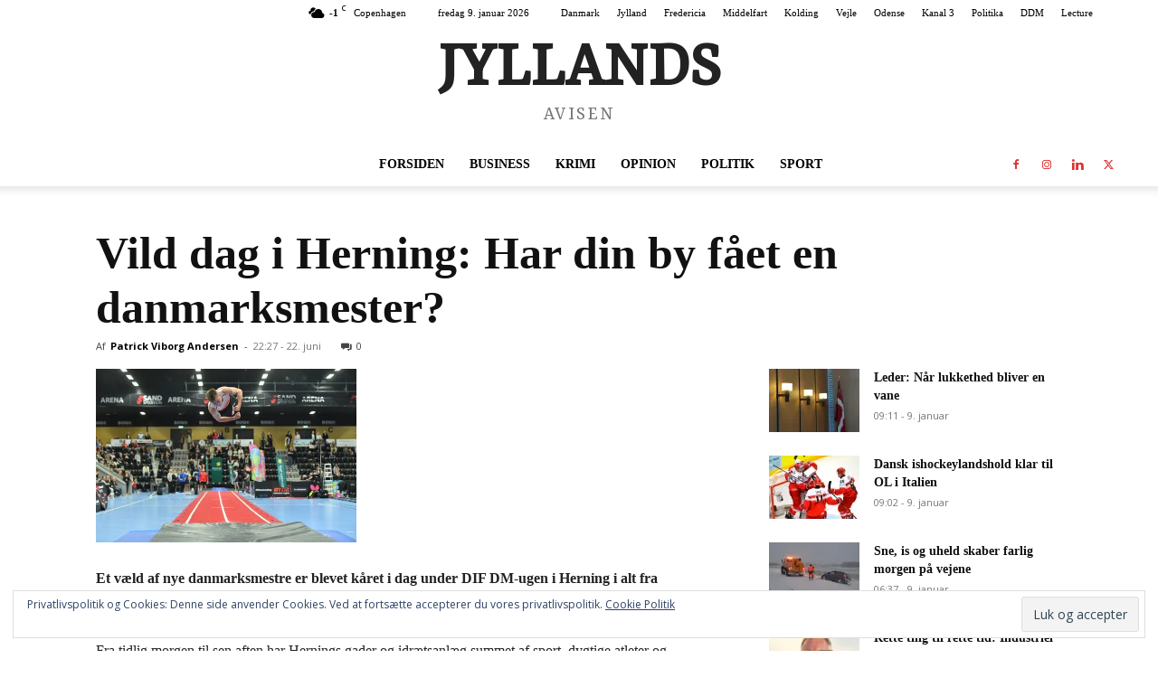

--- FILE ---
content_type: text/html; charset=UTF-8
request_url: https://jyllandsavisen.dk/wp-admin/admin-ajax.php?td_theme_name=Newspaper&v=12.7.3
body_size: 11
content:
{"12468":9}

--- FILE ---
content_type: text/html; charset=utf-8
request_url: https://www.google.com/recaptcha/api2/aframe
body_size: 269
content:
<!DOCTYPE HTML><html><head><meta http-equiv="content-type" content="text/html; charset=UTF-8"></head><body><script nonce="VYFIBD9ncSIkIdIUNRLNNw">/** Anti-fraud and anti-abuse applications only. See google.com/recaptcha */ try{var clients={'sodar':'https://pagead2.googlesyndication.com/pagead/sodar?'};window.addEventListener("message",function(a){try{if(a.source===window.parent){var b=JSON.parse(a.data);var c=clients[b['id']];if(c){var d=document.createElement('img');d.src=c+b['params']+'&rc='+(localStorage.getItem("rc::a")?sessionStorage.getItem("rc::b"):"");window.document.body.appendChild(d);sessionStorage.setItem("rc::e",parseInt(sessionStorage.getItem("rc::e")||0)+1);localStorage.setItem("rc::h",'1767998941053');}}}catch(b){}});window.parent.postMessage("_grecaptcha_ready", "*");}catch(b){}</script></body></html>